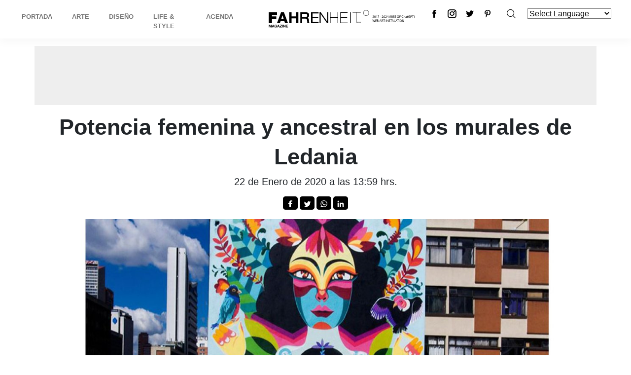

--- FILE ---
content_type: application/javascript; charset=utf-8
request_url: https://lib.wtg-ads.com/publisher/www.fahrenheitmagazine.com/lazy.js
body_size: 11013
content:
!function(e){var t={};function n(i){if(t[i])return t[i].exports;var o=t[i]={i:i,l:!1,exports:{}};return e[i].call(o.exports,o,o.exports,n),o.l=!0,o.exports}n.m=e,n.c=t,n.d=function(e,t,i){n.o(e,t)||Object.defineProperty(e,t,{enumerable:!0,get:i})},n.r=function(e){"undefined"!=typeof Symbol&&Symbol.toStringTag&&Object.defineProperty(e,Symbol.toStringTag,{value:"Module"}),Object.defineProperty(e,"__esModule",{value:!0})},n.t=function(e,t){if(1&t&&(e=n(e)),8&t)return e;if(4&t&&"object"==typeof e&&e&&e.__esModule)return e;var i=Object.create(null);if(n.r(i),Object.defineProperty(i,"default",{enumerable:!0,value:e}),2&t&&"string"!=typeof e)for(var o in e)n.d(i,o,function(t){return e[t]}.bind(null,o));return i},n.n=function(e){var t=e&&e.__esModule?function(){return e.default}:function(){return e};return n.d(t,"a",t),t},n.o=function(e,t){return Object.prototype.hasOwnProperty.call(e,t)},n.p="/",n(n.s=8)}([function(e,t){var n;n=function(){return this}();try{n=n||new Function("return this")()}catch(e){"object"==typeof window&&(n=window)}e.exports=n},function(e,t,n){"use strict";e.exports={phone:{mainSelector:".field",minAdSpace:{value:"80",unit:"percent"},ads:{maxAds:"2",defaultHeight:"300",fixedHeight:"100"},videoScript:"",wrapper:{id:"wtgLazy"},adSingle:{publisher:"www.fahrenheitmagazine.com",type:"standardwtg",customEventName:"wtgLazyAdSingle"},sendWrapperIdEvents:"true",searchAds:["adoSlot","Reklama","google_ads_iframe","contentstream","optad-360","teads","teads-inread","googleads.g.doubleclick.net","data-google-query-id"],allowedElements:["body","div","section","figure","header","main","footer","ul","article","p","aside"],margin:{top:"0",bottom:"0"},requirements:{width:{value:"60",unit:"percent"},height:{value:"20",unit:"px"}},visibilityMargin:"640",prepareElementsMaxLoopIteration:"500",scrollDelay:"200",maxDepth:"25",lazyContentDataAttr:"data-wtg-lazy"},tablet:{mainSelector:".field",minAdSpace:{value:"600",unit:"px"},ads:{maxAds:"2",defaultHeight:"300",fixedHeight:"0"},videoScript:"",wrapper:{id:"wtgLazy"},adSingle:{publisher:"www.fahrenheitmagazine.com",type:"standardwtg",customEventName:"wtgLazyAdSingle"},sendWrapperIdEvents:"true",searchAds:["adoSlot","Reklama","google_ads_iframe","contentstream","optad-360","teads","teads-inread","googleads.g.doubleclick.net","data-google-query-id"],allowedElements:["body","div","section","figure","header","main","footer","ul","article","p","aside"],margin:{top:"0",bottom:"0"},requirements:{width:{value:"300",unit:"px"},height:{value:"40",unit:"px"},parentWidth:{value:"500",unit:"px"}},visibilityMargin:"640",prepareElementsMaxLoopIteration:"500",scrollDelay:"200",maxDepth:"25",lazyContentDataAttr:"data-wtg-lazy"},desktop:{mainSelector:".field",minAdSpace:{value:"600",unit:"px"},ads:{maxAds:"2",defaultHeight:"300",fixedHeight:"100"},videoScript:"",wrapper:{id:"wtgLazy"},adSingle:{publisher:"www.fahrenheitmagazine.com",type:"standardwtg",customEventName:"wtgLazyAdSingle"},sendWrapperIdEvents:"true",searchAds:["adoSlot","Reklama","google_ads_iframe","contentstream","optad-360","teads","teads-inread","googleads.g.doubleclick.net","data-google-query-id"],allowedElements:["body","div","section","figure","header","main","footer","ul","article","p","aside"],margin:{top:"0",bottom:"0"},requirements:{width:{value:"300",unit:"px"},height:{value:"40",unit:"px"},parentWidth:{value:"500",unit:"px"}},visibilityMargin:"640",prepareElementsMaxLoopIteration:"500",scrollDelay:"200",maxDepth:"25",lazyContentDataAttr:"data-wtg-lazy"}}},function(e,t,n){"use strict";var i=n(3);t.a=i.a},function(e,t,n){"use strict";(function(e){t.a=t=>{if(!e.lazyAds||!e.lazyAds.config)throw"global.ads does not exist";const n=/iPhone/i,i=/iPod/i,o=/iPad/i,l=/\bAndroid(?:.+)Mobile\b/i,r=/Android/i,a=/(?:SD4930UR|\bSilk(?:.+)Mobile\b)/i,s=/Silk/i,d=/Windows Phone/i,g=/\bWindows(?:.+)ARM\b/i,c=/BlackBerry/i,p=/BB10/i,u=/Opera Mini/i,m=/\b(CriOS|Chrome)(?:.+)Mobile/i,f=/Mobile(?:.+)Firefox\b/i;let h=(t=t||("undefined"!=typeof navigator?navigator.userAgent:"")).split("[FBAN");void 0!==h[1]&&(t=h[0]),h=t.split("Twitter"),void 0!==h[1]&&(t=h[0]);const w=(e=>t=>t.test(e))(t),A={apple:{phone:w(n)&&!w(d),ipod:w(i),tablet:!w(n)&&w(o)&&!w(d),device:(w(n)||w(i)||w(o))&&!w(d)},amazon:{phone:w(a),tablet:!w(a)&&w(s),device:w(a)||w(s)},android:{phone:!w(d)&&w(a)||!w(d)&&w(l),tablet:!w(d)&&!w(a)&&!w(l)&&(w(s)||w(r)),device:!w(d)&&(w(a)||w(s)||w(l)||w(r))||w(/\bokhttp\b/i)},windows:{phone:w(d),tablet:w(g),device:w(d)||w(g)},other:{blackberry:w(c),blackberry10:w(p),opera:w(u),firefox:w(f),chrome:w(m),device:w(c)||w(p)||w(u)||w(f)||w(m)},any:!1,phone:!1,tablet:!1};return A.any=A.apple.device||A.android.device||A.windows.device||A.other.device,A.phone=A.apple.phone||A.android.phone||A.windows.phone,A.tablet=A.apple.tablet||A.android.tablet||A.windows.tablet,A.device=A.phone?"phone":A.tablet?"tablet":"desktop",A}}).call(this,n(0))},function(e,t,n){"use strict";var i=n(5);t.a=i.a},function(e,t,n){"use strict";(function(e){t.a=()=>{const t=e.lazyAds.currentDevice,n=e.lazyAds.config,i=top.document,o=window.top;let l,r=[],a=0,s=i.documentElement.scrollHeight,d=1,g=!1,c=!1,p=!1,u=!1,m=o.location.href;if(m.indexOf("#")>0){m.split("#")[1].indexOf("w2g_lazyAd_debug")>=0&&(u=!0)}const f=function(e,t="",n="log"){if(u&&console)switch(n){case"time":case"timeEnd":console[n](e);break;default:console[n]("%c %s %c %s ","background:#3b88c3;color:#FFFFFF;font-weight:bold;padding:1px 2px;","LazyAds","color:#555;padding:2px",e,t)}},h={getElementWidth:function(e){return e.getBoundingClientRect().width},getElementHeight:function(e,i=!1){if(i){let t=e.offsetHeight,n=getComputedStyle(e);return t+=parseInt(n.marginTop)+parseInt(n.marginBottom),t}let o=e.getBoundingClientRect().height;return 0===o&&"SPAN"==e.tagName&&this.isElementContainAd(e)&&(o=n[t].ads&&n[t].ads.defaultHeight?parseInt(n[t].ads.defaultHeight):o),o},getDocumentHeight:function(e){return i.documentElement.scrollHeight},getScrollPosition:function(){if(null!=o.pageYOffset)return o.pageYOffset;{let e,t=i,n=t.documentElement,o=t.body;return e=n.scrollTop||o.scrollTop||0,e}},getDeviceWidth:function(){return i.documentElement.clientWidth||o.innerWidth||i.body.clientWidth},getDeviceHeight:function(){return i.documentElement.clientHeight||o.innerHeight||i.body.clientHeight},getOffsetTop:function(e){return e.getBoundingClientRect().top+o.scrollY},getElementMainSelector:function(e){let o=n[t].mainSelector.split(",").map((function(e){return e.trim()}));for(let t=0;t<o.length;t++){let n=o[t];if(!e)throw f(`Main element: ${o[t]} not found.`),new`Main element: ${o[t]} not found.`;if(i.querySelector(n).contains(e))return n}return!1},nl2br:function(e,t){return null==e?"":(e+"").replace(/([^>\r\n]?)(\r\n|\n\r|\r|\n)/g,"$1"+(t||void 0===t?"<br />":"<br>")+"$2")},pushElement:function(e,i=!1,o=!1){try{if(!e)throw new Error("wtgThrow: no element to push");let l=!!n[t].lazyContentDataAttr&&n[t].lazyContentDataAttr;if(l&&e.getAttribute(l));else{let t=this.getOffsetTop(e),n=!1,a=!this.isElementContainAd(e)&&!o;for(let t=0;t<r.length;t++)(r[t].element==e||r[t].element.contains(e))&&(n=!0);if(!n){let n=this.getElementHeight(e,!1),s={index:r.length,element:e,height:n,fromTop:t,insertAd:a};return i?r.splice(i,0,s):r.push(s),l&&s.element.setAttribute(l,s.index),o&&h.wrapperSendEvent(),!0}}}catch(e){console.log("wtgThrow: ",e)}},setWrapperMargin:e=>{if(n[t].margin){const{top:i,bottom:o}=n[t].margin;i&&parseInt(i)>0&&(e.style.marginTop=i+"px"),o&&parseInt(o)>0&&(e.style.marginBottom=o+"px")}return e},isElementContainAd:function(e){try{let i=!1;for(let o=0;o<n[t].searchAds.length;o++){let l=n[t].searchAds[o];if(-1!==e.outerHTML.indexOf(l)){i=!0;break}}return i}catch(e){console.log("wtgThrow: ",e)}},isLinkElement:function(e){return"A"==e.tagName},isRequiredElement:function(e){try{let i=parseInt(n[t].requirements.width.value),o=n[t].requirements.width.unit,l=parseInt(n[t].requirements.height.value),r=n[t].requirements.height.unit,a=parseInt(this.getDeviceWidth()),s=parseInt(this.getDeviceHeight()),d=parseInt(this.getElementWidth(e)),g=parseInt(this.getElementHeight(e)),c=100*d/a,p=100*g/s,u="percent"==r?p>=l:g>=l;return!(!("percent"==o?c>=i:d>=i)||!u)}catch(e){console.log("wtgThrow: ",e)}},isAllowedTag:function(e){try{let i=e.tagName;for(let e=0;e<n[t].allowedElements.length;e++)if(n[t].allowedElements[e].toUpperCase()==i.toUpperCase())return!0;return!1}catch(e){console.log("wtgThrow: ",e)}},isExcludedElement:function(e){try{if(n[t].excludedSelectors)for(let o=0;o<n[t].excludedSelectors.length;o++){let l=i.querySelectorAll(n[t].excludedSelectors[o]);if(l)for(let t=0;t<l.length;t++)if(l[t]==e)return!0}return!1}catch(e){console.log("wtgThrow: ",e)}},isVisibleElement:function(e,i=!1){try{let o=this.getScrollPosition(),l=this.getDeviceHeight(),r=this.getElementHeight(e),a=this.getOffsetTop(e),s=a+r,d=i?2*parseInt(n[t].visibilityMargin):parseInt(n[t].visibilityMargin),g=o-d,c=o+l+d,p=a<=g&&s>=c,u=a>=g&&a<=c,m=s>=g&&s<=c;return!!(a>=g&&s<=c||p||u||m)}catch(e){console.log("wtgThrow: ",e)}},prepareInterestingElements:function(e="scrollDown",o=i.body){try{let o=[];if(n[t].mainSelector){let e=n[t].mainSelector.split(",").map((function(e){return e.trim()}));for(let t=0;t<e.length;t++){let n=i.querySelector(e[t]);if(!n)return void f(`Main element: ${e[t]} not found.`);o.push({element:n,fromTop:h.getOffsetTop(n)})}}o.sort((function(e,t){return e.fromTop-t.fromTop}));let l=[];for(let e=0;e<o.length;e++)l.push(o[e].element);const r=this.getDeviceHeight(),s=this.getDeviceWidth(),d=n[t].maxDepth?parseInt(n[t].maxDepth):50,g=l,c=[1],p=!!n[t].lazyContentDataAttr&&n[t].lazyContentDataAttr;for(;g.length>0;){const i=g.pop();let o=c.length-1;if(c[o]=c[o]-1,o<=d){if(1==i.nodeType&&(!p||!i.getAttribute(p))&&!h.isInvalidElement(i)&&h.isAllowedTag(i)&&!h.isExcludedElement(i)&&("BR"==i.tagName||"SPAN"==i.tagName||h.isRequiredElement(i)&&h.isVisibleElement(i,!0))){let o=!1;if(h.isElementContainAd(i)&&"scrollDown"==e){h.getOffsetTop(i)+h.getElementHeight(i)<a&&(o=1)}if(h.getElementHeight(i)<=r||"P"==i.tagName){h.pushElement(i,o,!1);continue}let l=!0;if(n[t].requirements.parentWidth){let e=i.clientWidth,o=100*e/s,r=parseInt(n[t].requirements.parentWidth.value);l="percent"==n[t].requirements.parentWidth.unit?o>=r:e>=r}i.childNodes.length&&l&&(c.push(i.childNodes.length),"scrollUp"==e?g.push(...Array.from(i.childNodes)):g.push(...Array.from(i.childNodes).reverse()))}}else c.splice(-1);for(;0===c[c.length-1];)c.splice(-1)}}catch(e){console.log("wtgThrow: ",e)}},spaUrlListener:function(){o.addEventListener("urlChangedEvent",(function(e){h.clearLazy()}))},clearLazy:function(){r=[],a=0,s=i.documentElement.scrollHeight,l=null,d=1,g=!0,p=!1,c=!0,setTimeout((function(){c=!(!n[t].mainSelector||i.querySelector(n[t].mainSelector))}),100)},getAdWrapper:function(){let e=this.getEventId(),o=i.createElement("div");o.setAttribute("class","wtgLazyWrapper"),o=this.setWrapperMargin(o);let l=i.createElement("div");if(l.setAttribute("id",e),l.setAttribute("class","w2g"),n[t].demo){let e=300,n=250;"desktop"==t&&(e="auto",n=200),l.innerHTML='<span style="position: absolute; bottom: calc('+.25*n+'px - 10px); left:0; right:0; margin:auto; font-family: arial,sans-serif; font-size: 10px; color: #555;">Ads by <strong>Waytogrow</strong></span>',l.style.cssText="width: "+e+"px;min-width: 300px;height: "+n+"px;position: relative;margin: 20px auto; text-align: center; display: block; justify-content: center; align-items: center; border: 1px solid #ccc; background-color: #f0f0f0;background-repeat: no-repeat;background-size: auto "+.5*n+"px;background-position: center;background-image: url('[data-uri]');"}return n[t].ads.fixedHeight&&parseInt(n[t].ads.fixedHeight)>0&&(o.style.minHeight=n[t].ads.fixedHeight+"px","true"!=n[t].ads.setSticky&&1!=n[t].ads.setSticky||(l.style.position="sticky",l.style.top=n[t].ads.stickyTop&&parseInt(n[t].ads.stickyTop)>0?n[t].ads.stickyTop+"px":0)),o.appendChild(l),o},isInvalidElement:function(e){let t=o.getComputedStyle(e);return"none"===t.display||"hidden"===t.visibility||"fixed"===t.position||"sticky"===t.position},wrapperSendEvent:function(){let e=this.getEventId(),l=!1,r=Number.parseInt(d);const{videoScript:a}=n[t]||!1;if(n[t].ads.videoIdx)for(let e=0;e<n[t].ads.videoIdx.length;e++)parseInt(n[t].ads.videoIdx[e])===r&&(l=!0);if(n[t].adSingle&&!l){const i=n[t].adSingle&&n[t].adSingle.customEventName?n[t].adSingle.customEventName:"wtgLazyAdSingle";let l={publisher:!(!n[t].adSingle||!n[t].adSingle.publisher)&&n[t].adSingle.publisher,slot:e};const r=new CustomEvent(i,{detail:l});o.dispatchEvent(r),u&&f(`dispatchEvent(${i})`)}if(a&&l&&!p&&(this.appendVideoScript(e),f("Append video script for "+e),p=!0),n[t].sendWrapperIdEvents){let t;"function"==typeof o.CustomEvent&&"undefined"==typeof MooTools?t=new Event(e):(t=i.createEvent("Event"),t.initEvent(e,!0,!0)),o.dispatchEvent(t),f("windowTop.dispatchEvent(currentAdWrapper)")}d++},wrapperEventListener:function(e){o.addEventListener(e,(function(t){f("Event listener: "+e)}),!1)},appendVideoScript:e=>{const{videoScript:o}=n[t]||!1;if(!o||0===o.length)return void f("Missing config videoScript.");const l=i.getElementById(e);if(!l||l.dataset.appended)return void f(`Element ${e} not exist or script was appended`);const r=i.createElement("script");r.setAttribute("src",o),l.closest(".wtgLazyWrapper").appendChild(r),l.dataset.appended=!0,f(`Append video script for ${t}.`)},getEventId:function(){let e=n[t].wrapper.id?n[t].wrapper.id+"-"+d:"wtgLazy-"+d;if(n[t].ads.videoIdx){let i="-video";for(let o=0;o<n[t].ads.videoIdx.length;o++)e=parseInt(n[t].ads.videoIdx[o])===parseInt(d)?e+i:e}return e},isSafeSpace:function(e,o){let l=r[o].element,d=this.getDeviceHeight(),g="percent"==n[t].minAdSpace.unit?d/100*parseInt(n[t].minAdSpace.value):parseInt(n[t].minAdSpace.value),c=this.getAdWrapper(),p=n[t].ads&&n[t].ads.defaultHeight?parseInt(n[t].ads.defaultHeight):this.getElementHeight(c),u=this.getElementMainSelector(l),m=i.querySelector(u),f="body"!==n[t].mainSelector&&this.getOffsetTop(m),w="body"!==n[t].mainSelector&&this.getOffsetTop(m)+this.getElementHeight(m);switch(e){case"scrollUp":for(let e=o+1;e<r.length;e++){let t=h.getOffsetTop(l)-g;if(h.getOffsetTop(r[e].element)+h.getElementHeight(r[e].element)>t&&(h.isElementContainAd(r[e].element)||f&&t<f))return s=h.getOffsetTop(r[e].element)-p,!1}break;case"scrollDown":default:for(let e=o+1;e<r.length;e++){let t=h.getOffsetTop(l)+h.getElementHeight(l)+g;if(h.getOffsetTop(r[e].element)<t&&(h.isElementContainAd(r[e].element)||w&&t>w))return a=h.getOffsetTop(r[e].element)+h.getElementHeight(r[e].element)+p,!1}}return!0},pushAds:function(e){try{let o=this.getDeviceHeight(),g="percent"==n[t].minAdSpace.unit?o/100*parseInt(n[t].minAdSpace.value):parseInt(n[t].minAdSpace.value),c="body"!==n[t].mainSelector&&this.getOffsetTop(i.querySelector(n[t].mainSelector));f("lastTopOffset ",s),f("lastBottomOffset ",a),u&&console.log("elements ",r);for(let o=1;o<r.length-1;o++){if(n[t].ads&&n[t].ads.maxAds&&d>parseInt(n[t].ads.maxAds))return;let p=this.isInvalidElement(r[o].element),m=!0,w=!0;if(r[o+1]){let e=h.isElementContainAd(r[o+1].element),t=h.isLinkElement(r[o+1].element);(e||t)&&(m=!1),u&&r[o].element.setAttribute("data-next-valid",m)}if(r[o-1]){let e=h.isElementContainAd(r[o-1].element),t=h.isLinkElement(r[o-1].element);(e||t)&&(w=!1),u&&r[o].element.setAttribute("data-prev-valid",m)}if(!p){let d;if(n[t].lazyContentDataAttr){d=i.querySelector("["+n[t].lazyContentDataAttr+'="'+r[o].index+'"]').parentNode}else d=r[o].element.parentNode;let p=this.getAdWrapper(),u=n[t].ads&&n[t].ads.defaultHeight?parseInt(n[t].ads.defaultHeight):h.getElementHeight(p);switch(e){case"scrollDown":if(r[o].insertAd&&h.isVisibleElement(r[o].element)&&m&&h.getOffsetTop(r[o].element)+h.getElementHeight(r[o].element)>c+g&&h.getOffsetTop(r[o].element)+h.getElementHeight(r[o].element)>a+g){f("elBottom "+(h.getOffsetTop(r[o].element)+h.getElementHeight(r[o].element))+" > "+(a+g));let t=h.isSafeSpace(e,o);f("safeSpace: "+t),t&&(f("wtgLazy - wstawiam reklamę ... (dół)"),null!==d&&(d.lastChild==r[o].element?d.appendChild(p):d.insertBefore(p,r[o].element.nextSibling),r[o].insertAd=!1,h.pushElement(p,o+1,!0)),a=h.getOffsetTop(r[o].element)+h.getElementHeight(r[o].element)+u,f("AdTop: "+h.getOffsetTop(r[o].element)+h.getElementHeight(r[o].element)),f("AdBottom: "+a))}else!r[o].insertAd&&h.getOffsetTop(r[o].element)+h.getElementHeight(r[o].element)>a&&(a=h.getOffsetTop(r[o].element)+h.getElementHeight(r[o].element));l="scrollDown";break;case"scrollUp":if(r[o].insertAd&&h.isVisibleElement(r[o].element)&&w&&h.getOffsetTop(r[o].element)<s-g){f("elTop "+h.getOffsetTop(r[o].element)+" < "+(s-g));let t=h.isSafeSpace(e,o);if(f("safeSpace: "+t),t){if(f("wtgLazy - wstawiam reklamę ... (góra)"),null!==d){d.insertBefore(p,r[o].element),r[o].insertAd=!1,h.pushElement(p,o,!0)&&(a+=u)}s=h.getOffsetTop(r[o].element)}}else!r[o].insertAd&&h.getOffsetTop(r[o].element)<s&&(s=h.getOffsetTop(r[o].element));l="scrollUp"}}}}catch(e){console.log("wtgThrow: ",e)}},lazyStopListener:function(){window.addEventListener("lazyStopEvent",(function(e){c=!0,f("lazyStopListener: lazy is stopped")}))},lazyResumeListener:function(){window.addEventListener("lazyResumeEvent",(function(e){c=!1,f("lazyResumeListener: lazy is resumed")}))},start:function(){if(n[t].mainSelector&&!i.querySelector(n[t].mainSelector)){if(!n[t].isSpa)return;c=!0}if(n[t].nl2br){let e=i.querySelector(n[t].mainSelector),o=this.nl2br(e.innerHTML);e.innerHTML=o}let e,l=this.getScrollPosition();this.lazyStopListener(),this.lazyResumeListener();try{n[t].isSpa&&this.spaUrlListener(),o.addEventListener("scroll",(function(){c||n[t].ads&&n[t].ads.maxAds&&d<=parseInt(n[t].ads.maxAds)&&(e&&o.clearTimeout(e),e=o.setTimeout((function(){f("wtgLazy ⌚ DOM scan","","time");let e=h.getScrollPosition();e>l?(h.prepareInterestingElements("scrollDown"),h.pushAds("scrollDown")):(h.prepareInterestingElements("scrollUp"),h.pushAds("scrollUp")),l=e<=0?0:e,f("wtgLazy ⌚ DOM scan","","timeEnd")}),parseInt(n[t].scrollDelay)))}),!1)}catch(e){console.log("wtgThrow: ",e)}}};return h}}).call(this,n(0))},function(e,t,n){"use strict";var i=n(7);t.a=i.a},function(e,t,n){"use strict";(function(e){t.a=()=>{const t=e.lazyAds.currentDevice,n=e.lazyAds.config;if(window.self!==window.top){top.document;var i=window.top}else document,i=window;i.googletag=i.googletag||{},i.googletag.cmd=i.googletag.cmd||[],window.top.dis=!1;let o,l=!1;const r={adSingleInit:function(){if(l)return this;if(window.self!==window.parent)var e=top.document,i=window.parent;else e=document,i=window;const r=n[t].adSingle.customEventName?n[t].adSingle.customEventName:"wtgLazyAdSingle";return i.addEventListener(r,(function(l){let r=l.detail.publisher,a=l.detail.slot,s=document.getElementById(a);if(o=a,e.addEventListener("wtgLoaded",(function(e){"function"==typeof i.w2g.single&&i.w2g.single(r,a,s)}),!1),void 0===i.w2gLoaded&&(i.w2gLoaded=0),i.w2gLoaded<1&&void 0===i.w2g){var d=!!n[t].adSingle.type&&n[t].adSingle.type,g={ads4g:"https://lib.ads4g.pl/lib.single.ads4g.min.js",standard:"https://lib.wtg-ads.com/lib.single.min.js",standardwtg:"https://lib.wtg-ads.com/lib.single.wtg.min.js"},c=d&&g&&g[d]?g[d]:g.ads4g,p=e.createElement("script"),u=e.head||e.getElementsByTagName("head")[0];p.type="text/javascript",p.async=!0,p.src=c,u.appendChild(p),i.w2gLoaded++}void 0!==i.w2g&&"function"==typeof i.w2g.single&&i.w2g.single(r,a,s)})),this},impressionViewableListener:function(){return this},slotRenderEndedListener:function(){return l||i.googletag.cmd.push((function(){i.googletag.pubads().addEventListener("slotRenderEnded",(function(e){e.isEmpty?console.log("w2gEmptyAd"):l=!0}))})),this},sendEventAdSlotRenderEnded:function(){let e={adInnerId:adInnerId,adUnitName:adUnitNameCfg};var t=new CustomEvent("adSlotRenderEnded",{detail:e});return window.dispatchEvent(t),this}};if(n[t].runOnEvent){if(console.log("lazyAdsRunOnEvent"),!n[t].runOnEvent)throw"runOnEvent: runOnEventElementListen config does not exist";if(!n[t].runOnEvent.name)throw"runOnEvent.name or runOnEvent.listenElement config does not exist";window.addEventListener(eventName,(function(){l?r.sendEventAdSlotRenderEnded():r.adSingleInit().impressionViewableListener().slotRenderEndedListener()}))}else console.log("lazyAdsSimplyRun"),r.adSingleInit().impressionViewableListener().slotRenderEndedListener()}}).call(this,n(0))},function(e,t,n){e.exports=n(9)},function(e,t,n){"use strict";n.r(t),function(e){var t=n(1),i=n.n(t),o=n(2),l=n(4),r=n(6);(async()=>{if(!i.a)throw"error config";e.lazyAds={},e.lazyAds.config=i.a,e.lazyAds.currentDevice=Object(o.a)().device,e.lazyAds.config[e.lazyAds.currentDevice]&&(Object(l.a)().start(),Object(r.a)())})(i.a)}.call(this,n(0))}]);